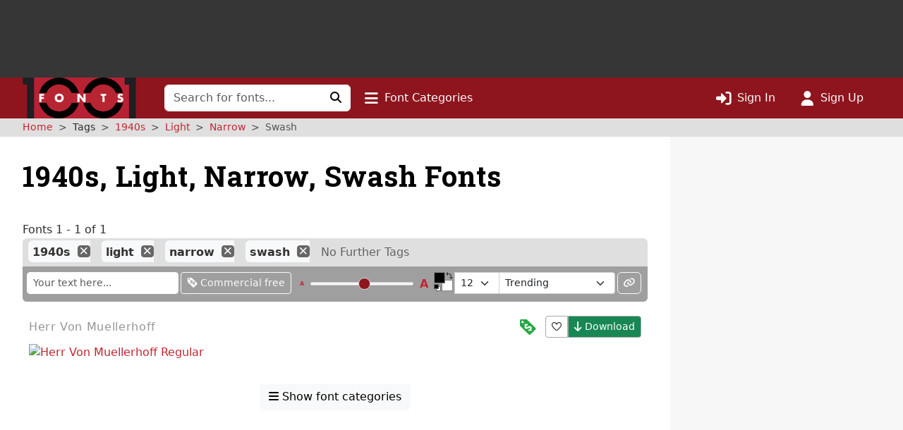

--- FILE ---
content_type: text/html; charset=utf-8
request_url: https://www.google.com/recaptcha/api2/aframe
body_size: 267
content:
<!DOCTYPE HTML><html><head><meta http-equiv="content-type" content="text/html; charset=UTF-8"></head><body><script nonce="lzXx4wOc_OzWlkWmtb8vUg">/** Anti-fraud and anti-abuse applications only. See google.com/recaptcha */ try{var clients={'sodar':'https://pagead2.googlesyndication.com/pagead/sodar?'};window.addEventListener("message",function(a){try{if(a.source===window.parent){var b=JSON.parse(a.data);var c=clients[b['id']];if(c){var d=document.createElement('img');d.src=c+b['params']+'&rc='+(localStorage.getItem("rc::a")?sessionStorage.getItem("rc::b"):"");window.document.body.appendChild(d);sessionStorage.setItem("rc::e",parseInt(sessionStorage.getItem("rc::e")||0)+1);localStorage.setItem("rc::h",'1769885876184');}}}catch(b){}});window.parent.postMessage("_grecaptcha_ready", "*");}catch(b){}</script></body></html>

--- FILE ---
content_type: application/javascript
request_url: https://st.1001fonts.net/build/common/1143.6aba9eff.js
body_size: 3112
content:
"use strict";(self.webpackChunk_1001fonts=self.webpackChunk_1001fonts||[]).push([[1143],{63524:(u,D,F)=>{F.d(D,{L:()=>C});const C=/^(https?:\/\/)?((?:[!-\x2D0-~\xA1-\xAC\xAE-\u0377\u037A-\u037F\u0384-\u038A\u038C\u038E-\u03A1\u03A3-\u052F\u0531-\u0556\u0559-\u058A\u058D-\u058F\u0591-\u05C7\u05D0-\u05EA\u05EF-\u05F4\u0606-\u061B\u061D-\u06DC\u06DE-\u070D\u0710-\u074A\u074D-\u07B1\u07C0-\u07FA\u07FD-\u082D\u0830-\u083E\u0840-\u085B\u085E\u0860-\u086A\u0870-\u088F\u0897-\u08E1\u08E3-\u0983\u0985-\u098C\u098F\u0990\u0993-\u09A8\u09AA-\u09B0\u09B2\u09B6-\u09B9\u09BC-\u09C4\u09C7\u09C8\u09CB-\u09CE\u09D7\u09DC\u09DD\u09DF-\u09E3\u09E6-\u09FE\u0A01-\u0A03\u0A05-\u0A0A\u0A0F\u0A10\u0A13-\u0A28\u0A2A-\u0A30\u0A32\u0A33\u0A35\u0A36\u0A38\u0A39\u0A3C\u0A3E-\u0A42\u0A47\u0A48\u0A4B-\u0A4D\u0A51\u0A59-\u0A5C\u0A5E\u0A66-\u0A76\u0A81-\u0A83\u0A85-\u0A8D\u0A8F-\u0A91\u0A93-\u0AA8\u0AAA-\u0AB0\u0AB2\u0AB3\u0AB5-\u0AB9\u0ABC-\u0AC5\u0AC7-\u0AC9\u0ACB-\u0ACD\u0AD0\u0AE0-\u0AE3\u0AE6-\u0AF1\u0AF9-\u0AFF\u0B01-\u0B03\u0B05-\u0B0C\u0B0F\u0B10\u0B13-\u0B28\u0B2A-\u0B30\u0B32\u0B33\u0B35-\u0B39\u0B3C-\u0B44\u0B47\u0B48\u0B4B-\u0B4D\u0B55-\u0B57\u0B5C\u0B5D\u0B5F-\u0B63\u0B66-\u0B77\u0B82\u0B83\u0B85-\u0B8A\u0B8E-\u0B90\u0B92-\u0B95\u0B99\u0B9A\u0B9C\u0B9E\u0B9F\u0BA3\u0BA4\u0BA8-\u0BAA\u0BAE-\u0BB9\u0BBE-\u0BC2\u0BC6-\u0BC8\u0BCA-\u0BCD\u0BD0\u0BD7\u0BE6-\u0BFA\u0C00-\u0C0C\u0C0E-\u0C10\u0C12-\u0C28\u0C2A-\u0C39\u0C3C-\u0C44\u0C46-\u0C48\u0C4A-\u0C4D\u0C55\u0C56\u0C58-\u0C5A\u0C5C\u0C5D\u0C60-\u0C63\u0C66-\u0C6F\u0C77-\u0C8C\u0C8E-\u0C90\u0C92-\u0CA8\u0CAA-\u0CB3\u0CB5-\u0CB9\u0CBC-\u0CC4\u0CC6-\u0CC8\u0CCA-\u0CCD\u0CD5\u0CD6\u0CDC-\u0CDE\u0CE0-\u0CE3\u0CE6-\u0CEF\u0CF1-\u0CF3\u0D00-\u0D0C\u0D0E-\u0D10\u0D12-\u0D44\u0D46-\u0D48\u0D4A-\u0D4F\u0D54-\u0D63\u0D66-\u0D7F\u0D81-\u0D83\u0D85-\u0D96\u0D9A-\u0DB1\u0DB3-\u0DBB\u0DBD\u0DC0-\u0DC6\u0DCA\u0DCF-\u0DD4\u0DD6\u0DD8-\u0DDF\u0DE6-\u0DEF\u0DF2-\u0DF4\u0E01-\u0E3A\u0E3F-\u0E5B\u0E81\u0E82\u0E84\u0E86-\u0E8A\u0E8C-\u0EA3\u0EA5\u0EA7-\u0EBD\u0EC0-\u0EC4\u0EC6\u0EC8-\u0ECE\u0ED0-\u0ED9\u0EDC-\u0EDF\u0F00-\u0F47\u0F49-\u0F6C\u0F71-\u0F97\u0F99-\u0FBC\u0FBE-\u0FCC\u0FCE-\u0FDA\u1000-\u10C5\u10C7\u10CD\u10D0-\u1248\u124A-\u124D\u1250-\u1256\u1258\u125A-\u125D\u1260-\u1288\u128A-\u128D\u1290-\u12B0\u12B2-\u12B5\u12B8-\u12BE\u12C0\u12C2-\u12C5\u12C8-\u12D6\u12D8-\u1310\u1312-\u1315\u1318-\u135A\u135D-\u137C\u1380-\u1399\u13A0-\u13F5\u13F8-\u13FD\u1400-\u167F\u1681-\u169C\u16A0-\u16F8\u1700-\u1715\u171F-\u1736\u1740-\u1753\u1760-\u176C\u176E-\u1770\u1772\u1773\u1780-\u17DD\u17E0-\u17E9\u17F0-\u17F9\u1800-\u180D\u180F-\u1819\u1820-\u1878\u1880-\u18AA\u18B0-\u18F5\u1900-\u191E\u1920-\u192B\u1930-\u193B\u1940\u1944-\u196D\u1970-\u1974\u1980-\u19AB\u19B0-\u19C9\u19D0-\u19DA\u19DE-\u1A1B\u1A1E-\u1A5E\u1A60-\u1A7C\u1A7F-\u1A89\u1A90-\u1A99\u1AA0-\u1AAD\u1AB0-\u1ADD\u1AE0-\u1AEB\u1B00-\u1B4C\u1B4E-\u1BF3\u1BFC-\u1C37\u1C3B-\u1C49\u1C4D-\u1C8A\u1C90-\u1CBA\u1CBD-\u1CC7\u1CD0-\u1CFA\u1D00-\u1F15\u1F18-\u1F1D\u1F20-\u1F45\u1F48-\u1F4D\u1F50-\u1F57\u1F59\u1F5B\u1F5D\u1F5F-\u1F7D\u1F80-\u1FB4\u1FB6-\u1FC4\u1FC6-\u1FD3\u1FD6-\u1FDB\u1FDD-\u1FEF\u1FF2-\u1FF4\u1FF6-\u1FFE\u2010-\u2027\u2030-\u205E\u2070\u2071\u2074-\u208E\u2090-\u209C\u20A0-\u20C1\u20D0-\u20F0\u2100-\u218B\u2190-\u2429\u2440-\u244A\u2460-\u2B73\u2B76-\u2CF3\u2CF9-\u2D25\u2D27\u2D2D\u2D30-\u2D67\u2D6F\u2D70\u2D7F-\u2D96\u2DA0-\u2DA6\u2DA8-\u2DAE\u2DB0-\u2DB6\u2DB8-\u2DBE\u2DC0-\u2DC6\u2DC8-\u2DCE\u2DD0-\u2DD6\u2DD8-\u2DDE\u2DE0-\u2E5D\u2E80-\u2E99\u2E9B-\u2EF3\u2F00-\u2FD5\u2FF0-\u2FFF\u3001-\u303F\u3041-\u3096\u3099-\u30FF\u3105-\u312F\u3131-\u318E\u3190-\u31E5\u31EF-\u321E\u3220-\uA48C\uA490-\uA4C6\uA4D0-\uA62B\uA640-\uA6F7\uA700-\uA7DC\uA7F1-\uA82C\uA830-\uA839\uA840-\uA877\uA880-\uA8C5\uA8CE-\uA8D9\uA8E0-\uA953\uA95F-\uA97C\uA980-\uA9CD\uA9CF-\uA9D9\uA9DE-\uA9FE\uAA00-\uAA36\uAA40-\uAA4D\uAA50-\uAA59\uAA5C-\uAAC2\uAADB-\uAAF6\uAB01-\uAB06\uAB09-\uAB0E\uAB11-\uAB16\uAB20-\uAB26\uAB28-\uAB2E\uAB30-\uAB6B\uAB70-\uABED\uABF0-\uABF9\uAC00-\uD7A3\uD7B0-\uD7C6\uD7CB-\uD7FB\uF900-\uFA6D\uFA70-\uFAD9\uFB00-\uFB06\uFB13-\uFB17\uFB1D-\uFB36\uFB38-\uFB3C\uFB3E\uFB40\uFB41\uFB43\uFB44\uFB46-\uFDCF\uFDF0-\uFE19\uFE20-\uFE52\uFE54-\uFE66\uFE68-\uFE6B\uFE70-\uFE74\uFE76-\uFEFC\uFF01-\uFFBE\uFFC2-\uFFC7\uFFCA-\uFFCF\uFFD2-\uFFD7\uFFDA-\uFFDC\uFFE0-\uFFE6\uFFE8-\uFFEE\uFFFC\uFFFD]|\uD800[\uDC00-\uDC0B\uDC0D-\uDC26\uDC28-\uDC3A\uDC3C\uDC3D\uDC3F-\uDC4D\uDC50-\uDC5D\uDC80-\uDCFA\uDD00-\uDD02\uDD07-\uDD33\uDD37-\uDD8E\uDD90-\uDD9C\uDDA0\uDDD0-\uDDFD\uDE80-\uDE9C\uDEA0-\uDED0\uDEE0-\uDEFB\uDF00-\uDF23\uDF2D-\uDF4A\uDF50-\uDF7A\uDF80-\uDF9D\uDF9F-\uDFC3\uDFC8-\uDFD5]|\uD801[\uDC00-\uDC9D\uDCA0-\uDCA9\uDCB0-\uDCD3\uDCD8-\uDCFB\uDD00-\uDD27\uDD30-\uDD63\uDD6F-\uDD7A\uDD7C-\uDD8A\uDD8C-\uDD92\uDD94\uDD95\uDD97-\uDDA1\uDDA3-\uDDB1\uDDB3-\uDDB9\uDDBB\uDDBC\uDDC0-\uDDF3\uDE00-\uDF36\uDF40-\uDF55\uDF60-\uDF67\uDF80-\uDF85\uDF87-\uDFB0\uDFB2-\uDFBA]|\uD802[\uDC00-\uDC05\uDC08\uDC0A-\uDC35\uDC37\uDC38\uDC3C\uDC3F-\uDC55\uDC57-\uDC9E\uDCA7-\uDCAF\uDCE0-\uDCF2\uDCF4\uDCF5\uDCFB-\uDD1B\uDD1F-\uDD39\uDD3F-\uDD59\uDD80-\uDDB7\uDDBC-\uDDCF\uDDD2-\uDE03\uDE05\uDE06\uDE0C-\uDE13\uDE15-\uDE17\uDE19-\uDE35\uDE38-\uDE3A\uDE3F-\uDE48\uDE50-\uDE58\uDE60-\uDE9F\uDEC0-\uDEE6\uDEEB-\uDEF6\uDF00-\uDF35\uDF39-\uDF55\uDF58-\uDF72\uDF78-\uDF91\uDF99-\uDF9C\uDFA9-\uDFAF]|\uD803[\uDC00-\uDC48\uDC80-\uDCB2\uDCC0-\uDCF2\uDCFA-\uDD27\uDD30-\uDD39\uDD40-\uDD65\uDD69-\uDD85\uDD8E\uDD8F\uDE60-\uDE7E\uDE80-\uDEA9\uDEAB-\uDEAD\uDEB0\uDEB1\uDEC2-\uDEC7\uDED0-\uDED8\uDEFA-\uDF27\uDF30-\uDF59\uDF70-\uDF89\uDFB0-\uDFCB\uDFE0-\uDFF6]|\uD804[\uDC00-\uDC4D\uDC52-\uDC75\uDC7F-\uDCBC\uDCBE-\uDCC2\uDCD0-\uDCE8\uDCF0-\uDCF9\uDD00-\uDD34\uDD36-\uDD47\uDD50-\uDD76\uDD80-\uDDDF\uDDE1-\uDDF4\uDE00-\uDE11\uDE13-\uDE41\uDE80-\uDE86\uDE88\uDE8A-\uDE8D\uDE8F-\uDE9D\uDE9F-\uDEA9\uDEB0-\uDEEA\uDEF0-\uDEF9\uDF00-\uDF03\uDF05-\uDF0C\uDF0F\uDF10\uDF13-\uDF28\uDF2A-\uDF30\uDF32\uDF33\uDF35-\uDF39\uDF3B-\uDF44\uDF47\uDF48\uDF4B-\uDF4D\uDF50\uDF57\uDF5D-\uDF63\uDF66-\uDF6C\uDF70-\uDF74\uDF80-\uDF89\uDF8B\uDF8E\uDF90-\uDFB5\uDFB7-\uDFC0\uDFC2\uDFC5\uDFC7-\uDFCA\uDFCC-\uDFD5\uDFD7\uDFD8\uDFE1\uDFE2]|\uD805[\uDC00-\uDC5B\uDC5D-\uDC61\uDC80-\uDCC7\uDCD0-\uDCD9\uDD80-\uDDB5\uDDB8-\uDDDD\uDE00-\uDE44\uDE50-\uDE59\uDE60-\uDE6C\uDE80-\uDEB9\uDEC0-\uDEC9\uDED0-\uDEE3\uDF00-\uDF1A\uDF1D-\uDF2B\uDF30-\uDF46]|\uD806[\uDC00-\uDC3B\uDCA0-\uDCF2\uDCFF-\uDD06\uDD09\uDD0C-\uDD13\uDD15\uDD16\uDD18-\uDD35\uDD37\uDD38\uDD3B-\uDD46\uDD50-\uDD59\uDDA0-\uDDA7\uDDAA-\uDDD7\uDDDA-\uDDE4\uDE00-\uDE47\uDE50-\uDEA2\uDEB0-\uDEF8\uDF00-\uDF09\uDF60-\uDF67\uDFC0-\uDFE1\uDFF0-\uDFF9]|\uD807[\uDC00-\uDC08\uDC0A-\uDC36\uDC38-\uDC45\uDC50-\uDC6C\uDC70-\uDC8F\uDC92-\uDCA7\uDCA9-\uDCB6\uDD00-\uDD06\uDD08\uDD09\uDD0B-\uDD36\uDD3A\uDD3C\uDD3D\uDD3F-\uDD47\uDD50-\uDD59\uDD60-\uDD65\uDD67\uDD68\uDD6A-\uDD8E\uDD90\uDD91\uDD93-\uDD98\uDDA0-\uDDA9\uDDB0-\uDDDB\uDDE0-\uDDE9\uDEE0-\uDEF8\uDF00-\uDF10\uDF12-\uDF3A\uDF3E-\uDF5A\uDFB0\uDFC0-\uDFF1\uDFFF]|\uD808[\uDC00-\uDF99]|\uD809[\uDC00-\uDC6E\uDC70-\uDC74\uDC80-\uDD43]|\uD80B[\uDF90-\uDFF2]|[\uD80C\uD80E\uD80F\uD81C-\uD822\uD840-\uD868\uD86A-\uD86D\uD86F-\uD872\uD874-\uD879\uD880-\uD883\uD885-\uD88C][\uDC00-\uDFFF]|\uD80D[\uDC00-\uDC2F\uDC40-\uDC55\uDC60-\uDFFF]|\uD810[\uDC00-\uDFFA]|\uD811[\uDC00-\uDE46]|\uD818[\uDD00-\uDD39]|\uD81A[\uDC00-\uDE38\uDE40-\uDE5E\uDE60-\uDE69\uDE6E-\uDEBE\uDEC0-\uDEC9\uDED0-\uDEED\uDEF0-\uDEF5\uDF00-\uDF45\uDF50-\uDF59\uDF5B-\uDF61\uDF63-\uDF77\uDF7D-\uDF8F]|\uD81B[\uDD40-\uDD79\uDE40-\uDE9A\uDEA0-\uDEB8\uDEBB-\uDED3\uDF00-\uDF4A\uDF4F-\uDF87\uDF8F-\uDF9F\uDFE0-\uDFE4\uDFF0-\uDFF6]|\uD823[\uDC00-\uDCD5\uDCFF-\uDD1E\uDD80-\uDDF2]|\uD82B[\uDFF0-\uDFF3\uDFF5-\uDFFB\uDFFD\uDFFE]|\uD82C[\uDC00-\uDD22\uDD32\uDD50-\uDD52\uDD55\uDD64-\uDD67\uDD70-\uDEFB]|\uD82F[\uDC00-\uDC6A\uDC70-\uDC7C\uDC80-\uDC88\uDC90-\uDC99\uDC9C-\uDC9F]|\uD833[\uDC00-\uDCFC\uDD00-\uDEB3\uDEBA-\uDED0\uDEE0-\uDEF0\uDF00-\uDF2D\uDF30-\uDF46\uDF50-\uDFC3]|\uD834[\uDC00-\uDCF5\uDD00-\uDD26\uDD29-\uDD72\uDD7B-\uDDEA\uDE00-\uDE45\uDEC0-\uDED3\uDEE0-\uDEF3\uDF00-\uDF56\uDF60-\uDF78]|\uD835[\uDC00-\uDC54\uDC56-\uDC9C\uDC9E\uDC9F\uDCA2\uDCA5\uDCA6\uDCA9-\uDCAC\uDCAE-\uDCB9\uDCBB\uDCBD-\uDCC3\uDCC5-\uDD05\uDD07-\uDD0A\uDD0D-\uDD14\uDD16-\uDD1C\uDD1E-\uDD39\uDD3B-\uDD3E\uDD40-\uDD44\uDD46\uDD4A-\uDD50\uDD52-\uDEA5\uDEA8-\uDFCB\uDFCE-\uDFFF]|\uD836[\uDC00-\uDE8B\uDE9B-\uDE9F\uDEA1-\uDEAF]|\uD837[\uDF00-\uDF1E\uDF25-\uDF2A]|\uD838[\uDC00-\uDC06\uDC08-\uDC18\uDC1B-\uDC21\uDC23\uDC24\uDC26-\uDC2A\uDC30-\uDC6D\uDC8F\uDD00-\uDD2C\uDD30-\uDD3D\uDD40-\uDD49\uDD4E\uDD4F\uDE90-\uDEAE\uDEC0-\uDEF9\uDEFF]|\uD839[\uDCD0-\uDCF9\uDDD0-\uDDFA\uDDFF\uDEC0-\uDEDE\uDEE0-\uDEF5\uDEFE\uDEFF\uDFE0-\uDFE6\uDFE8-\uDFEB\uDFED\uDFEE\uDFF0-\uDFFE]|\uD83A[\uDC00-\uDCC4\uDCC7-\uDCD6\uDD00-\uDD4B\uDD50-\uDD59\uDD5E\uDD5F]|\uD83B[\uDC71-\uDCB4\uDD01-\uDD3D\uDE00-\uDE03\uDE05-\uDE1F\uDE21\uDE22\uDE24\uDE27\uDE29-\uDE32\uDE34-\uDE37\uDE39\uDE3B\uDE42\uDE47\uDE49\uDE4B\uDE4D-\uDE4F\uDE51\uDE52\uDE54\uDE57\uDE59\uDE5B\uDE5D\uDE5F\uDE61\uDE62\uDE64\uDE67-\uDE6A\uDE6C-\uDE72\uDE74-\uDE77\uDE79-\uDE7C\uDE7E\uDE80-\uDE89\uDE8B-\uDE9B\uDEA1-\uDEA3\uDEA5-\uDEA9\uDEAB-\uDEBB\uDEF0\uDEF1]|\uD83C[\uDC00-\uDC2B\uDC30-\uDC93\uDCA0-\uDCAE\uDCB1-\uDCBF\uDCC1-\uDCCF\uDCD1-\uDCF5\uDD00-\uDDAD\uDDE6-\uDE02\uDE10-\uDE3B\uDE40-\uDE48\uDE50\uDE51\uDE60-\uDE65\uDF00-\uDFFF]|\uD83D[\uDC00-\uDED8\uDEDC-\uDEEC\uDEF0-\uDEFC\uDF00-\uDFD9\uDFE0-\uDFEB\uDFF0]|\uD83E[\uDC00-\uDC0B\uDC10-\uDC47\uDC50-\uDC59\uDC60-\uDC87\uDC90-\uDCAD\uDCB0-\uDCBB\uDCC0\uDCC1\uDCD0-\uDCD8\uDD00-\uDE57\uDE60-\uDE6D\uDE70-\uDE7C\uDE80-\uDE8A\uDE8E-\uDEC6\uDEC8\uDECD-\uDEDC\uDEDF-\uDEEA\uDEEF-\uDEF8\uDF00-\uDF92\uDF94-\uDFFA]|\uD869[\uDC00-\uDEDF\uDF00-\uDFFF]|\uD86E[\uDC00-\uDC1D\uDC20-\uDFFF]|\uD873[\uDC00-\uDEAD\uDEB0-\uDFFF]|\uD87A[\uDC00-\uDFE0\uDFF0-\uDFFF]|\uD87B[\uDC00-\uDE5D]|\uD87E[\uDC00-\uDE1D]|\uD884[\uDC00-\uDF4A\uDF50-\uDFFF]|\uD88D[\uDC00-\uDC79]|\uDB40[\uDD00-\uDDEF])+\.)+(?:[!-\x2D\/-~\xA1-\xAC\xAE-\u0377\u037A-\u037F\u0384-\u038A\u038C\u038E-\u03A1\u03A3-\u052F\u0531-\u0556\u0559-\u058A\u058D-\u058F\u0591-\u05C7\u05D0-\u05EA\u05EF-\u05F4\u0606-\u061B\u061D-\u06DC\u06DE-\u070D\u0710-\u074A\u074D-\u07B1\u07C0-\u07FA\u07FD-\u082D\u0830-\u083E\u0840-\u085B\u085E\u0860-\u086A\u0870-\u088F\u0897-\u08E1\u08E3-\u0983\u0985-\u098C\u098F\u0990\u0993-\u09A8\u09AA-\u09B0\u09B2\u09B6-\u09B9\u09BC-\u09C4\u09C7\u09C8\u09CB-\u09CE\u09D7\u09DC\u09DD\u09DF-\u09E3\u09E6-\u09FE\u0A01-\u0A03\u0A05-\u0A0A\u0A0F\u0A10\u0A13-\u0A28\u0A2A-\u0A30\u0A32\u0A33\u0A35\u0A36\u0A38\u0A39\u0A3C\u0A3E-\u0A42\u0A47\u0A48\u0A4B-\u0A4D\u0A51\u0A59-\u0A5C\u0A5E\u0A66-\u0A76\u0A81-\u0A83\u0A85-\u0A8D\u0A8F-\u0A91\u0A93-\u0AA8\u0AAA-\u0AB0\u0AB2\u0AB3\u0AB5-\u0AB9\u0ABC-\u0AC5\u0AC7-\u0AC9\u0ACB-\u0ACD\u0AD0\u0AE0-\u0AE3\u0AE6-\u0AF1\u0AF9-\u0AFF\u0B01-\u0B03\u0B05-\u0B0C\u0B0F\u0B10\u0B13-\u0B28\u0B2A-\u0B30\u0B32\u0B33\u0B35-\u0B39\u0B3C-\u0B44\u0B47\u0B48\u0B4B-\u0B4D\u0B55-\u0B57\u0B5C\u0B5D\u0B5F-\u0B63\u0B66-\u0B77\u0B82\u0B83\u0B85-\u0B8A\u0B8E-\u0B90\u0B92-\u0B95\u0B99\u0B9A\u0B9C\u0B9E\u0B9F\u0BA3\u0BA4\u0BA8-\u0BAA\u0BAE-\u0BB9\u0BBE-\u0BC2\u0BC6-\u0BC8\u0BCA-\u0BCD\u0BD0\u0BD7\u0BE6-\u0BFA\u0C00-\u0C0C\u0C0E-\u0C10\u0C12-\u0C28\u0C2A-\u0C39\u0C3C-\u0C44\u0C46-\u0C48\u0C4A-\u0C4D\u0C55\u0C56\u0C58-\u0C5A\u0C5C\u0C5D\u0C60-\u0C63\u0C66-\u0C6F\u0C77-\u0C8C\u0C8E-\u0C90\u0C92-\u0CA8\u0CAA-\u0CB3\u0CB5-\u0CB9\u0CBC-\u0CC4\u0CC6-\u0CC8\u0CCA-\u0CCD\u0CD5\u0CD6\u0CDC-\u0CDE\u0CE0-\u0CE3\u0CE6-\u0CEF\u0CF1-\u0CF3\u0D00-\u0D0C\u0D0E-\u0D10\u0D12-\u0D44\u0D46-\u0D48\u0D4A-\u0D4F\u0D54-\u0D63\u0D66-\u0D7F\u0D81-\u0D83\u0D85-\u0D96\u0D9A-\u0DB1\u0DB3-\u0DBB\u0DBD\u0DC0-\u0DC6\u0DCA\u0DCF-\u0DD4\u0DD6\u0DD8-\u0DDF\u0DE6-\u0DEF\u0DF2-\u0DF4\u0E01-\u0E3A\u0E3F-\u0E5B\u0E81\u0E82\u0E84\u0E86-\u0E8A\u0E8C-\u0EA3\u0EA5\u0EA7-\u0EBD\u0EC0-\u0EC4\u0EC6\u0EC8-\u0ECE\u0ED0-\u0ED9\u0EDC-\u0EDF\u0F00-\u0F47\u0F49-\u0F6C\u0F71-\u0F97\u0F99-\u0FBC\u0FBE-\u0FCC\u0FCE-\u0FDA\u1000-\u10C5\u10C7\u10CD\u10D0-\u1248\u124A-\u124D\u1250-\u1256\u1258\u125A-\u125D\u1260-\u1288\u128A-\u128D\u1290-\u12B0\u12B2-\u12B5\u12B8-\u12BE\u12C0\u12C2-\u12C5\u12C8-\u12D6\u12D8-\u1310\u1312-\u1315\u1318-\u135A\u135D-\u137C\u1380-\u1399\u13A0-\u13F5\u13F8-\u13FD\u1400-\u167F\u1681-\u169C\u16A0-\u16F8\u1700-\u1715\u171F-\u1736\u1740-\u1753\u1760-\u176C\u176E-\u1770\u1772\u1773\u1780-\u17DD\u17E0-\u17E9\u17F0-\u17F9\u1800-\u180D\u180F-\u1819\u1820-\u1878\u1880-\u18AA\u18B0-\u18F5\u1900-\u191E\u1920-\u192B\u1930-\u193B\u1940\u1944-\u196D\u1970-\u1974\u1980-\u19AB\u19B0-\u19C9\u19D0-\u19DA\u19DE-\u1A1B\u1A1E-\u1A5E\u1A60-\u1A7C\u1A7F-\u1A89\u1A90-\u1A99\u1AA0-\u1AAD\u1AB0-\u1ADD\u1AE0-\u1AEB\u1B00-\u1B4C\u1B4E-\u1BF3\u1BFC-\u1C37\u1C3B-\u1C49\u1C4D-\u1C8A\u1C90-\u1CBA\u1CBD-\u1CC7\u1CD0-\u1CFA\u1D00-\u1F15\u1F18-\u1F1D\u1F20-\u1F45\u1F48-\u1F4D\u1F50-\u1F57\u1F59\u1F5B\u1F5D\u1F5F-\u1F7D\u1F80-\u1FB4\u1FB6-\u1FC4\u1FC6-\u1FD3\u1FD6-\u1FDB\u1FDD-\u1FEF\u1FF2-\u1FF4\u1FF6-\u1FFE\u2010-\u2027\u2030-\u205E\u2070\u2071\u2074-\u208E\u2090-\u209C\u20A0-\u20C1\u20D0-\u20F0\u2100-\u218B\u2190-\u2429\u2440-\u244A\u2460-\u2B73\u2B76-\u2CF3\u2CF9-\u2D25\u2D27\u2D2D\u2D30-\u2D67\u2D6F\u2D70\u2D7F-\u2D96\u2DA0-\u2DA6\u2DA8-\u2DAE\u2DB0-\u2DB6\u2DB8-\u2DBE\u2DC0-\u2DC6\u2DC8-\u2DCE\u2DD0-\u2DD6\u2DD8-\u2DDE\u2DE0-\u2E5D\u2E80-\u2E99\u2E9B-\u2EF3\u2F00-\u2FD5\u2FF0-\u2FFF\u3001-\u303F\u3041-\u3096\u3099-\u30FF\u3105-\u312F\u3131-\u318E\u3190-\u31E5\u31EF-\u321E\u3220-\uA48C\uA490-\uA4C6\uA4D0-\uA62B\uA640-\uA6F7\uA700-\uA7DC\uA7F1-\uA82C\uA830-\uA839\uA840-\uA877\uA880-\uA8C5\uA8CE-\uA8D9\uA8E0-\uA953\uA95F-\uA97C\uA980-\uA9CD\uA9CF-\uA9D9\uA9DE-\uA9FE\uAA00-\uAA36\uAA40-\uAA4D\uAA50-\uAA59\uAA5C-\uAAC2\uAADB-\uAAF6\uAB01-\uAB06\uAB09-\uAB0E\uAB11-\uAB16\uAB20-\uAB26\uAB28-\uAB2E\uAB30-\uAB6B\uAB70-\uABED\uABF0-\uABF9\uAC00-\uD7A3\uD7B0-\uD7C6\uD7CB-\uD7FB\uF900-\uFA6D\uFA70-\uFAD9\uFB00-\uFB06\uFB13-\uFB17\uFB1D-\uFB36\uFB38-\uFB3C\uFB3E\uFB40\uFB41\uFB43\uFB44\uFB46-\uFDCF\uFDF0-\uFE19\uFE20-\uFE52\uFE54-\uFE66\uFE68-\uFE6B\uFE70-\uFE74\uFE76-\uFEFC\uFF01-\uFFBE\uFFC2-\uFFC7\uFFCA-\uFFCF\uFFD2-\uFFD7\uFFDA-\uFFDC\uFFE0-\uFFE6\uFFE8-\uFFEE\uFFFC\uFFFD]|\uD800[\uDC00-\uDC0B\uDC0D-\uDC26\uDC28-\uDC3A\uDC3C\uDC3D\uDC3F-\uDC4D\uDC50-\uDC5D\uDC80-\uDCFA\uDD00-\uDD02\uDD07-\uDD33\uDD37-\uDD8E\uDD90-\uDD9C\uDDA0\uDDD0-\uDDFD\uDE80-\uDE9C\uDEA0-\uDED0\uDEE0-\uDEFB\uDF00-\uDF23\uDF2D-\uDF4A\uDF50-\uDF7A\uDF80-\uDF9D\uDF9F-\uDFC3\uDFC8-\uDFD5]|\uD801[\uDC00-\uDC9D\uDCA0-\uDCA9\uDCB0-\uDCD3\uDCD8-\uDCFB\uDD00-\uDD27\uDD30-\uDD63\uDD6F-\uDD7A\uDD7C-\uDD8A\uDD8C-\uDD92\uDD94\uDD95\uDD97-\uDDA1\uDDA3-\uDDB1\uDDB3-\uDDB9\uDDBB\uDDBC\uDDC0-\uDDF3\uDE00-\uDF36\uDF40-\uDF55\uDF60-\uDF67\uDF80-\uDF85\uDF87-\uDFB0\uDFB2-\uDFBA]|\uD802[\uDC00-\uDC05\uDC08\uDC0A-\uDC35\uDC37\uDC38\uDC3C\uDC3F-\uDC55\uDC57-\uDC9E\uDCA7-\uDCAF\uDCE0-\uDCF2\uDCF4\uDCF5\uDCFB-\uDD1B\uDD1F-\uDD39\uDD3F-\uDD59\uDD80-\uDDB7\uDDBC-\uDDCF\uDDD2-\uDE03\uDE05\uDE06\uDE0C-\uDE13\uDE15-\uDE17\uDE19-\uDE35\uDE38-\uDE3A\uDE3F-\uDE48\uDE50-\uDE58\uDE60-\uDE9F\uDEC0-\uDEE6\uDEEB-\uDEF6\uDF00-\uDF35\uDF39-\uDF55\uDF58-\uDF72\uDF78-\uDF91\uDF99-\uDF9C\uDFA9-\uDFAF]|\uD803[\uDC00-\uDC48\uDC80-\uDCB2\uDCC0-\uDCF2\uDCFA-\uDD27\uDD30-\uDD39\uDD40-\uDD65\uDD69-\uDD85\uDD8E\uDD8F\uDE60-\uDE7E\uDE80-\uDEA9\uDEAB-\uDEAD\uDEB0\uDEB1\uDEC2-\uDEC7\uDED0-\uDED8\uDEFA-\uDF27\uDF30-\uDF59\uDF70-\uDF89\uDFB0-\uDFCB\uDFE0-\uDFF6]|\uD804[\uDC00-\uDC4D\uDC52-\uDC75\uDC7F-\uDCBC\uDCBE-\uDCC2\uDCD0-\uDCE8\uDCF0-\uDCF9\uDD00-\uDD34\uDD36-\uDD47\uDD50-\uDD76\uDD80-\uDDDF\uDDE1-\uDDF4\uDE00-\uDE11\uDE13-\uDE41\uDE80-\uDE86\uDE88\uDE8A-\uDE8D\uDE8F-\uDE9D\uDE9F-\uDEA9\uDEB0-\uDEEA\uDEF0-\uDEF9\uDF00-\uDF03\uDF05-\uDF0C\uDF0F\uDF10\uDF13-\uDF28\uDF2A-\uDF30\uDF32\uDF33\uDF35-\uDF39\uDF3B-\uDF44\uDF47\uDF48\uDF4B-\uDF4D\uDF50\uDF57\uDF5D-\uDF63\uDF66-\uDF6C\uDF70-\uDF74\uDF80-\uDF89\uDF8B\uDF8E\uDF90-\uDFB5\uDFB7-\uDFC0\uDFC2\uDFC5\uDFC7-\uDFCA\uDFCC-\uDFD5\uDFD7\uDFD8\uDFE1\uDFE2]|\uD805[\uDC00-\uDC5B\uDC5D-\uDC61\uDC80-\uDCC7\uDCD0-\uDCD9\uDD80-\uDDB5\uDDB8-\uDDDD\uDE00-\uDE44\uDE50-\uDE59\uDE60-\uDE6C\uDE80-\uDEB9\uDEC0-\uDEC9\uDED0-\uDEE3\uDF00-\uDF1A\uDF1D-\uDF2B\uDF30-\uDF46]|\uD806[\uDC00-\uDC3B\uDCA0-\uDCF2\uDCFF-\uDD06\uDD09\uDD0C-\uDD13\uDD15\uDD16\uDD18-\uDD35\uDD37\uDD38\uDD3B-\uDD46\uDD50-\uDD59\uDDA0-\uDDA7\uDDAA-\uDDD7\uDDDA-\uDDE4\uDE00-\uDE47\uDE50-\uDEA2\uDEB0-\uDEF8\uDF00-\uDF09\uDF60-\uDF67\uDFC0-\uDFE1\uDFF0-\uDFF9]|\uD807[\uDC00-\uDC08\uDC0A-\uDC36\uDC38-\uDC45\uDC50-\uDC6C\uDC70-\uDC8F\uDC92-\uDCA7\uDCA9-\uDCB6\uDD00-\uDD06\uDD08\uDD09\uDD0B-\uDD36\uDD3A\uDD3C\uDD3D\uDD3F-\uDD47\uDD50-\uDD59\uDD60-\uDD65\uDD67\uDD68\uDD6A-\uDD8E\uDD90\uDD91\uDD93-\uDD98\uDDA0-\uDDA9\uDDB0-\uDDDB\uDDE0-\uDDE9\uDEE0-\uDEF8\uDF00-\uDF10\uDF12-\uDF3A\uDF3E-\uDF5A\uDFB0\uDFC0-\uDFF1\uDFFF]|\uD808[\uDC00-\uDF99]|\uD809[\uDC00-\uDC6E\uDC70-\uDC74\uDC80-\uDD43]|\uD80B[\uDF90-\uDFF2]|[\uD80C\uD80E\uD80F\uD81C-\uD822\uD840-\uD868\uD86A-\uD86D\uD86F-\uD872\uD874-\uD879\uD880-\uD883\uD885-\uD88C][\uDC00-\uDFFF]|\uD80D[\uDC00-\uDC2F\uDC40-\uDC55\uDC60-\uDFFF]|\uD810[\uDC00-\uDFFA]|\uD811[\uDC00-\uDE46]|\uD818[\uDD00-\uDD39]|\uD81A[\uDC00-\uDE38\uDE40-\uDE5E\uDE60-\uDE69\uDE6E-\uDEBE\uDEC0-\uDEC9\uDED0-\uDEED\uDEF0-\uDEF5\uDF00-\uDF45\uDF50-\uDF59\uDF5B-\uDF61\uDF63-\uDF77\uDF7D-\uDF8F]|\uD81B[\uDD40-\uDD79\uDE40-\uDE9A\uDEA0-\uDEB8\uDEBB-\uDED3\uDF00-\uDF4A\uDF4F-\uDF87\uDF8F-\uDF9F\uDFE0-\uDFE4\uDFF0-\uDFF6]|\uD823[\uDC00-\uDCD5\uDCFF-\uDD1E\uDD80-\uDDF2]|\uD82B[\uDFF0-\uDFF3\uDFF5-\uDFFB\uDFFD\uDFFE]|\uD82C[\uDC00-\uDD22\uDD32\uDD50-\uDD52\uDD55\uDD64-\uDD67\uDD70-\uDEFB]|\uD82F[\uDC00-\uDC6A\uDC70-\uDC7C\uDC80-\uDC88\uDC90-\uDC99\uDC9C-\uDC9F]|\uD833[\uDC00-\uDCFC\uDD00-\uDEB3\uDEBA-\uDED0\uDEE0-\uDEF0\uDF00-\uDF2D\uDF30-\uDF46\uDF50-\uDFC3]|\uD834[\uDC00-\uDCF5\uDD00-\uDD26\uDD29-\uDD72\uDD7B-\uDDEA\uDE00-\uDE45\uDEC0-\uDED3\uDEE0-\uDEF3\uDF00-\uDF56\uDF60-\uDF78]|\uD835[\uDC00-\uDC54\uDC56-\uDC9C\uDC9E\uDC9F\uDCA2\uDCA5\uDCA6\uDCA9-\uDCAC\uDCAE-\uDCB9\uDCBB\uDCBD-\uDCC3\uDCC5-\uDD05\uDD07-\uDD0A\uDD0D-\uDD14\uDD16-\uDD1C\uDD1E-\uDD39\uDD3B-\uDD3E\uDD40-\uDD44\uDD46\uDD4A-\uDD50\uDD52-\uDEA5\uDEA8-\uDFCB\uDFCE-\uDFFF]|\uD836[\uDC00-\uDE8B\uDE9B-\uDE9F\uDEA1-\uDEAF]|\uD837[\uDF00-\uDF1E\uDF25-\uDF2A]|\uD838[\uDC00-\uDC06\uDC08-\uDC18\uDC1B-\uDC21\uDC23\uDC24\uDC26-\uDC2A\uDC30-\uDC6D\uDC8F\uDD00-\uDD2C\uDD30-\uDD3D\uDD40-\uDD49\uDD4E\uDD4F\uDE90-\uDEAE\uDEC0-\uDEF9\uDEFF]|\uD839[\uDCD0-\uDCF9\uDDD0-\uDDFA\uDDFF\uDEC0-\uDEDE\uDEE0-\uDEF5\uDEFE\uDEFF\uDFE0-\uDFE6\uDFE8-\uDFEB\uDFED\uDFEE\uDFF0-\uDFFE]|\uD83A[\uDC00-\uDCC4\uDCC7-\uDCD6\uDD00-\uDD4B\uDD50-\uDD59\uDD5E\uDD5F]|\uD83B[\uDC71-\uDCB4\uDD01-\uDD3D\uDE00-\uDE03\uDE05-\uDE1F\uDE21\uDE22\uDE24\uDE27\uDE29-\uDE32\uDE34-\uDE37\uDE39\uDE3B\uDE42\uDE47\uDE49\uDE4B\uDE4D-\uDE4F\uDE51\uDE52\uDE54\uDE57\uDE59\uDE5B\uDE5D\uDE5F\uDE61\uDE62\uDE64\uDE67-\uDE6A\uDE6C-\uDE72\uDE74-\uDE77\uDE79-\uDE7C\uDE7E\uDE80-\uDE89\uDE8B-\uDE9B\uDEA1-\uDEA3\uDEA5-\uDEA9\uDEAB-\uDEBB\uDEF0\uDEF1]|\uD83C[\uDC00-\uDC2B\uDC30-\uDC93\uDCA0-\uDCAE\uDCB1-\uDCBF\uDCC1-\uDCCF\uDCD1-\uDCF5\uDD00-\uDDAD\uDDE6-\uDE02\uDE10-\uDE3B\uDE40-\uDE48\uDE50\uDE51\uDE60-\uDE65\uDF00-\uDFFF]|\uD83D[\uDC00-\uDED8\uDEDC-\uDEEC\uDEF0-\uDEFC\uDF00-\uDFD9\uDFE0-\uDFEB\uDFF0]|\uD83E[\uDC00-\uDC0B\uDC10-\uDC47\uDC50-\uDC59\uDC60-\uDC87\uDC90-\uDCAD\uDCB0-\uDCBB\uDCC0\uDCC1\uDCD0-\uDCD8\uDD00-\uDE57\uDE60-\uDE6D\uDE70-\uDE7C\uDE80-\uDE8A\uDE8E-\uDEC6\uDEC8\uDECD-\uDEDC\uDEDF-\uDEEA\uDEEF-\uDEF8\uDF00-\uDF92\uDF94-\uDFFA]|\uD869[\uDC00-\uDEDF\uDF00-\uDFFF]|\uD86E[\uDC00-\uDC1D\uDC20-\uDFFF]|\uD873[\uDC00-\uDEAD\uDEB0-\uDFFF]|\uD87A[\uDC00-\uDFE0\uDFF0-\uDFFF]|\uD87B[\uDC00-\uDE5D]|\uD87E[\uDC00-\uDE1D]|\uD884[\uDC00-\uDF4A\uDF50-\uDFFF]|\uD88D[\uDC00-\uDC79]|\uDB40[\uDD00-\uDDEF]){2,}(\/(?:[!-~\xA1-\xAC\xAE-\u0377\u037A-\u037F\u0384-\u038A\u038C\u038E-\u03A1\u03A3-\u052F\u0531-\u0556\u0559-\u058A\u058D-\u058F\u0591-\u05C7\u05D0-\u05EA\u05EF-\u05F4\u0606-\u061B\u061D-\u06DC\u06DE-\u070D\u0710-\u074A\u074D-\u07B1\u07C0-\u07FA\u07FD-\u082D\u0830-\u083E\u0840-\u085B\u085E\u0860-\u086A\u0870-\u088F\u0897-\u08E1\u08E3-\u0983\u0985-\u098C\u098F\u0990\u0993-\u09A8\u09AA-\u09B0\u09B2\u09B6-\u09B9\u09BC-\u09C4\u09C7\u09C8\u09CB-\u09CE\u09D7\u09DC\u09DD\u09DF-\u09E3\u09E6-\u09FE\u0A01-\u0A03\u0A05-\u0A0A\u0A0F\u0A10\u0A13-\u0A28\u0A2A-\u0A30\u0A32\u0A33\u0A35\u0A36\u0A38\u0A39\u0A3C\u0A3E-\u0A42\u0A47\u0A48\u0A4B-\u0A4D\u0A51\u0A59-\u0A5C\u0A5E\u0A66-\u0A76\u0A81-\u0A83\u0A85-\u0A8D\u0A8F-\u0A91\u0A93-\u0AA8\u0AAA-\u0AB0\u0AB2\u0AB3\u0AB5-\u0AB9\u0ABC-\u0AC5\u0AC7-\u0AC9\u0ACB-\u0ACD\u0AD0\u0AE0-\u0AE3\u0AE6-\u0AF1\u0AF9-\u0AFF\u0B01-\u0B03\u0B05-\u0B0C\u0B0F\u0B10\u0B13-\u0B28\u0B2A-\u0B30\u0B32\u0B33\u0B35-\u0B39\u0B3C-\u0B44\u0B47\u0B48\u0B4B-\u0B4D\u0B55-\u0B57\u0B5C\u0B5D\u0B5F-\u0B63\u0B66-\u0B77\u0B82\u0B83\u0B85-\u0B8A\u0B8E-\u0B90\u0B92-\u0B95\u0B99\u0B9A\u0B9C\u0B9E\u0B9F\u0BA3\u0BA4\u0BA8-\u0BAA\u0BAE-\u0BB9\u0BBE-\u0BC2\u0BC6-\u0BC8\u0BCA-\u0BCD\u0BD0\u0BD7\u0BE6-\u0BFA\u0C00-\u0C0C\u0C0E-\u0C10\u0C12-\u0C28\u0C2A-\u0C39\u0C3C-\u0C44\u0C46-\u0C48\u0C4A-\u0C4D\u0C55\u0C56\u0C58-\u0C5A\u0C5C\u0C5D\u0C60-\u0C63\u0C66-\u0C6F\u0C77-\u0C8C\u0C8E-\u0C90\u0C92-\u0CA8\u0CAA-\u0CB3\u0CB5-\u0CB9\u0CBC-\u0CC4\u0CC6-\u0CC8\u0CCA-\u0CCD\u0CD5\u0CD6\u0CDC-\u0CDE\u0CE0-\u0CE3\u0CE6-\u0CEF\u0CF1-\u0CF3\u0D00-\u0D0C\u0D0E-\u0D10\u0D12-\u0D44\u0D46-\u0D48\u0D4A-\u0D4F\u0D54-\u0D63\u0D66-\u0D7F\u0D81-\u0D83\u0D85-\u0D96\u0D9A-\u0DB1\u0DB3-\u0DBB\u0DBD\u0DC0-\u0DC6\u0DCA\u0DCF-\u0DD4\u0DD6\u0DD8-\u0DDF\u0DE6-\u0DEF\u0DF2-\u0DF4\u0E01-\u0E3A\u0E3F-\u0E5B\u0E81\u0E82\u0E84\u0E86-\u0E8A\u0E8C-\u0EA3\u0EA5\u0EA7-\u0EBD\u0EC0-\u0EC4\u0EC6\u0EC8-\u0ECE\u0ED0-\u0ED9\u0EDC-\u0EDF\u0F00-\u0F47\u0F49-\u0F6C\u0F71-\u0F97\u0F99-\u0FBC\u0FBE-\u0FCC\u0FCE-\u0FDA\u1000-\u10C5\u10C7\u10CD\u10D0-\u1248\u124A-\u124D\u1250-\u1256\u1258\u125A-\u125D\u1260-\u1288\u128A-\u128D\u1290-\u12B0\u12B2-\u12B5\u12B8-\u12BE\u12C0\u12C2-\u12C5\u12C8-\u12D6\u12D8-\u1310\u1312-\u1315\u1318-\u135A\u135D-\u137C\u1380-\u1399\u13A0-\u13F5\u13F8-\u13FD\u1400-\u167F\u1681-\u169C\u16A0-\u16F8\u1700-\u1715\u171F-\u1736\u1740-\u1753\u1760-\u176C\u176E-\u1770\u1772\u1773\u1780-\u17DD\u17E0-\u17E9\u17F0-\u17F9\u1800-\u180D\u180F-\u1819\u1820-\u1878\u1880-\u18AA\u18B0-\u18F5\u1900-\u191E\u1920-\u192B\u1930-\u193B\u1940\u1944-\u196D\u1970-\u1974\u1980-\u19AB\u19B0-\u19C9\u19D0-\u19DA\u19DE-\u1A1B\u1A1E-\u1A5E\u1A60-\u1A7C\u1A7F-\u1A89\u1A90-\u1A99\u1AA0-\u1AAD\u1AB0-\u1ADD\u1AE0-\u1AEB\u1B00-\u1B4C\u1B4E-\u1BF3\u1BFC-\u1C37\u1C3B-\u1C49\u1C4D-\u1C8A\u1C90-\u1CBA\u1CBD-\u1CC7\u1CD0-\u1CFA\u1D00-\u1F15\u1F18-\u1F1D\u1F20-\u1F45\u1F48-\u1F4D\u1F50-\u1F57\u1F59\u1F5B\u1F5D\u1F5F-\u1F7D\u1F80-\u1FB4\u1FB6-\u1FC4\u1FC6-\u1FD3\u1FD6-\u1FDB\u1FDD-\u1FEF\u1FF2-\u1FF4\u1FF6-\u1FFE\u2010-\u2027\u2030-\u205E\u2070\u2071\u2074-\u208E\u2090-\u209C\u20A0-\u20C1\u20D0-\u20F0\u2100-\u218B\u2190-\u2429\u2440-\u244A\u2460-\u2B73\u2B76-\u2CF3\u2CF9-\u2D25\u2D27\u2D2D\u2D30-\u2D67\u2D6F\u2D70\u2D7F-\u2D96\u2DA0-\u2DA6\u2DA8-\u2DAE\u2DB0-\u2DB6\u2DB8-\u2DBE\u2DC0-\u2DC6\u2DC8-\u2DCE\u2DD0-\u2DD6\u2DD8-\u2DDE\u2DE0-\u2E5D\u2E80-\u2E99\u2E9B-\u2EF3\u2F00-\u2FD5\u2FF0-\u2FFF\u3001-\u303F\u3041-\u3096\u3099-\u30FF\u3105-\u312F\u3131-\u318E\u3190-\u31E5\u31EF-\u321E\u3220-\uA48C\uA490-\uA4C6\uA4D0-\uA62B\uA640-\uA6F7\uA700-\uA7DC\uA7F1-\uA82C\uA830-\uA839\uA840-\uA877\uA880-\uA8C5\uA8CE-\uA8D9\uA8E0-\uA953\uA95F-\uA97C\uA980-\uA9CD\uA9CF-\uA9D9\uA9DE-\uA9FE\uAA00-\uAA36\uAA40-\uAA4D\uAA50-\uAA59\uAA5C-\uAAC2\uAADB-\uAAF6\uAB01-\uAB06\uAB09-\uAB0E\uAB11-\uAB16\uAB20-\uAB26\uAB28-\uAB2E\uAB30-\uAB6B\uAB70-\uABED\uABF0-\uABF9\uAC00-\uD7A3\uD7B0-\uD7C6\uD7CB-\uD7FB\uF900-\uFA6D\uFA70-\uFAD9\uFB00-\uFB06\uFB13-\uFB17\uFB1D-\uFB36\uFB38-\uFB3C\uFB3E\uFB40\uFB41\uFB43\uFB44\uFB46-\uFDCF\uFDF0-\uFE19\uFE20-\uFE52\uFE54-\uFE66\uFE68-\uFE6B\uFE70-\uFE74\uFE76-\uFEFC\uFF01-\uFFBE\uFFC2-\uFFC7\uFFCA-\uFFCF\uFFD2-\uFFD7\uFFDA-\uFFDC\uFFE0-\uFFE6\uFFE8-\uFFEE\uFFFC\uFFFD]|\uD800[\uDC00-\uDC0B\uDC0D-\uDC26\uDC28-\uDC3A\uDC3C\uDC3D\uDC3F-\uDC4D\uDC50-\uDC5D\uDC80-\uDCFA\uDD00-\uDD02\uDD07-\uDD33\uDD37-\uDD8E\uDD90-\uDD9C\uDDA0\uDDD0-\uDDFD\uDE80-\uDE9C\uDEA0-\uDED0\uDEE0-\uDEFB\uDF00-\uDF23\uDF2D-\uDF4A\uDF50-\uDF7A\uDF80-\uDF9D\uDF9F-\uDFC3\uDFC8-\uDFD5]|\uD801[\uDC00-\uDC9D\uDCA0-\uDCA9\uDCB0-\uDCD3\uDCD8-\uDCFB\uDD00-\uDD27\uDD30-\uDD63\uDD6F-\uDD7A\uDD7C-\uDD8A\uDD8C-\uDD92\uDD94\uDD95\uDD97-\uDDA1\uDDA3-\uDDB1\uDDB3-\uDDB9\uDDBB\uDDBC\uDDC0-\uDDF3\uDE00-\uDF36\uDF40-\uDF55\uDF60-\uDF67\uDF80-\uDF85\uDF87-\uDFB0\uDFB2-\uDFBA]|\uD802[\uDC00-\uDC05\uDC08\uDC0A-\uDC35\uDC37\uDC38\uDC3C\uDC3F-\uDC55\uDC57-\uDC9E\uDCA7-\uDCAF\uDCE0-\uDCF2\uDCF4\uDCF5\uDCFB-\uDD1B\uDD1F-\uDD39\uDD3F-\uDD59\uDD80-\uDDB7\uDDBC-\uDDCF\uDDD2-\uDE03\uDE05\uDE06\uDE0C-\uDE13\uDE15-\uDE17\uDE19-\uDE35\uDE38-\uDE3A\uDE3F-\uDE48\uDE50-\uDE58\uDE60-\uDE9F\uDEC0-\uDEE6\uDEEB-\uDEF6\uDF00-\uDF35\uDF39-\uDF55\uDF58-\uDF72\uDF78-\uDF91\uDF99-\uDF9C\uDFA9-\uDFAF]|\uD803[\uDC00-\uDC48\uDC80-\uDCB2\uDCC0-\uDCF2\uDCFA-\uDD27\uDD30-\uDD39\uDD40-\uDD65\uDD69-\uDD85\uDD8E\uDD8F\uDE60-\uDE7E\uDE80-\uDEA9\uDEAB-\uDEAD\uDEB0\uDEB1\uDEC2-\uDEC7\uDED0-\uDED8\uDEFA-\uDF27\uDF30-\uDF59\uDF70-\uDF89\uDFB0-\uDFCB\uDFE0-\uDFF6]|\uD804[\uDC00-\uDC4D\uDC52-\uDC75\uDC7F-\uDCBC\uDCBE-\uDCC2\uDCD0-\uDCE8\uDCF0-\uDCF9\uDD00-\uDD34\uDD36-\uDD47\uDD50-\uDD76\uDD80-\uDDDF\uDDE1-\uDDF4\uDE00-\uDE11\uDE13-\uDE41\uDE80-\uDE86\uDE88\uDE8A-\uDE8D\uDE8F-\uDE9D\uDE9F-\uDEA9\uDEB0-\uDEEA\uDEF0-\uDEF9\uDF00-\uDF03\uDF05-\uDF0C\uDF0F\uDF10\uDF13-\uDF28\uDF2A-\uDF30\uDF32\uDF33\uDF35-\uDF39\uDF3B-\uDF44\uDF47\uDF48\uDF4B-\uDF4D\uDF50\uDF57\uDF5D-\uDF63\uDF66-\uDF6C\uDF70-\uDF74\uDF80-\uDF89\uDF8B\uDF8E\uDF90-\uDFB5\uDFB7-\uDFC0\uDFC2\uDFC5\uDFC7-\uDFCA\uDFCC-\uDFD5\uDFD7\uDFD8\uDFE1\uDFE2]|\uD805[\uDC00-\uDC5B\uDC5D-\uDC61\uDC80-\uDCC7\uDCD0-\uDCD9\uDD80-\uDDB5\uDDB8-\uDDDD\uDE00-\uDE44\uDE50-\uDE59\uDE60-\uDE6C\uDE80-\uDEB9\uDEC0-\uDEC9\uDED0-\uDEE3\uDF00-\uDF1A\uDF1D-\uDF2B\uDF30-\uDF46]|\uD806[\uDC00-\uDC3B\uDCA0-\uDCF2\uDCFF-\uDD06\uDD09\uDD0C-\uDD13\uDD15\uDD16\uDD18-\uDD35\uDD37\uDD38\uDD3B-\uDD46\uDD50-\uDD59\uDDA0-\uDDA7\uDDAA-\uDDD7\uDDDA-\uDDE4\uDE00-\uDE47\uDE50-\uDEA2\uDEB0-\uDEF8\uDF00-\uDF09\uDF60-\uDF67\uDFC0-\uDFE1\uDFF0-\uDFF9]|\uD807[\uDC00-\uDC08\uDC0A-\uDC36\uDC38-\uDC45\uDC50-\uDC6C\uDC70-\uDC8F\uDC92-\uDCA7\uDCA9-\uDCB6\uDD00-\uDD06\uDD08\uDD09\uDD0B-\uDD36\uDD3A\uDD3C\uDD3D\uDD3F-\uDD47\uDD50-\uDD59\uDD60-\uDD65\uDD67\uDD68\uDD6A-\uDD8E\uDD90\uDD91\uDD93-\uDD98\uDDA0-\uDDA9\uDDB0-\uDDDB\uDDE0-\uDDE9\uDEE0-\uDEF8\uDF00-\uDF10\uDF12-\uDF3A\uDF3E-\uDF5A\uDFB0\uDFC0-\uDFF1\uDFFF]|\uD808[\uDC00-\uDF99]|\uD809[\uDC00-\uDC6E\uDC70-\uDC74\uDC80-\uDD43]|\uD80B[\uDF90-\uDFF2]|[\uD80C\uD80E\uD80F\uD81C-\uD822\uD840-\uD868\uD86A-\uD86D\uD86F-\uD872\uD874-\uD879\uD880-\uD883\uD885-\uD88C][\uDC00-\uDFFF]|\uD80D[\uDC00-\uDC2F\uDC40-\uDC55\uDC60-\uDFFF]|\uD810[\uDC00-\uDFFA]|\uD811[\uDC00-\uDE46]|\uD818[\uDD00-\uDD39]|\uD81A[\uDC00-\uDE38\uDE40-\uDE5E\uDE60-\uDE69\uDE6E-\uDEBE\uDEC0-\uDEC9\uDED0-\uDEED\uDEF0-\uDEF5\uDF00-\uDF45\uDF50-\uDF59\uDF5B-\uDF61\uDF63-\uDF77\uDF7D-\uDF8F]|\uD81B[\uDD40-\uDD79\uDE40-\uDE9A\uDEA0-\uDEB8\uDEBB-\uDED3\uDF00-\uDF4A\uDF4F-\uDF87\uDF8F-\uDF9F\uDFE0-\uDFE4\uDFF0-\uDFF6]|\uD823[\uDC00-\uDCD5\uDCFF-\uDD1E\uDD80-\uDDF2]|\uD82B[\uDFF0-\uDFF3\uDFF5-\uDFFB\uDFFD\uDFFE]|\uD82C[\uDC00-\uDD22\uDD32\uDD50-\uDD52\uDD55\uDD64-\uDD67\uDD70-\uDEFB]|\uD82F[\uDC00-\uDC6A\uDC70-\uDC7C\uDC80-\uDC88\uDC90-\uDC99\uDC9C-\uDC9F]|\uD833[\uDC00-\uDCFC\uDD00-\uDEB3\uDEBA-\uDED0\uDEE0-\uDEF0\uDF00-\uDF2D\uDF30-\uDF46\uDF50-\uDFC3]|\uD834[\uDC00-\uDCF5\uDD00-\uDD26\uDD29-\uDD72\uDD7B-\uDDEA\uDE00-\uDE45\uDEC0-\uDED3\uDEE0-\uDEF3\uDF00-\uDF56\uDF60-\uDF78]|\uD835[\uDC00-\uDC54\uDC56-\uDC9C\uDC9E\uDC9F\uDCA2\uDCA5\uDCA6\uDCA9-\uDCAC\uDCAE-\uDCB9\uDCBB\uDCBD-\uDCC3\uDCC5-\uDD05\uDD07-\uDD0A\uDD0D-\uDD14\uDD16-\uDD1C\uDD1E-\uDD39\uDD3B-\uDD3E\uDD40-\uDD44\uDD46\uDD4A-\uDD50\uDD52-\uDEA5\uDEA8-\uDFCB\uDFCE-\uDFFF]|\uD836[\uDC00-\uDE8B\uDE9B-\uDE9F\uDEA1-\uDEAF]|\uD837[\uDF00-\uDF1E\uDF25-\uDF2A]|\uD838[\uDC00-\uDC06\uDC08-\uDC18\uDC1B-\uDC21\uDC23\uDC24\uDC26-\uDC2A\uDC30-\uDC6D\uDC8F\uDD00-\uDD2C\uDD30-\uDD3D\uDD40-\uDD49\uDD4E\uDD4F\uDE90-\uDEAE\uDEC0-\uDEF9\uDEFF]|\uD839[\uDCD0-\uDCF9\uDDD0-\uDDFA\uDDFF\uDEC0-\uDEDE\uDEE0-\uDEF5\uDEFE\uDEFF\uDFE0-\uDFE6\uDFE8-\uDFEB\uDFED\uDFEE\uDFF0-\uDFFE]|\uD83A[\uDC00-\uDCC4\uDCC7-\uDCD6\uDD00-\uDD4B\uDD50-\uDD59\uDD5E\uDD5F]|\uD83B[\uDC71-\uDCB4\uDD01-\uDD3D\uDE00-\uDE03\uDE05-\uDE1F\uDE21\uDE22\uDE24\uDE27\uDE29-\uDE32\uDE34-\uDE37\uDE39\uDE3B\uDE42\uDE47\uDE49\uDE4B\uDE4D-\uDE4F\uDE51\uDE52\uDE54\uDE57\uDE59\uDE5B\uDE5D\uDE5F\uDE61\uDE62\uDE64\uDE67-\uDE6A\uDE6C-\uDE72\uDE74-\uDE77\uDE79-\uDE7C\uDE7E\uDE80-\uDE89\uDE8B-\uDE9B\uDEA1-\uDEA3\uDEA5-\uDEA9\uDEAB-\uDEBB\uDEF0\uDEF1]|\uD83C[\uDC00-\uDC2B\uDC30-\uDC93\uDCA0-\uDCAE\uDCB1-\uDCBF\uDCC1-\uDCCF\uDCD1-\uDCF5\uDD00-\uDDAD\uDDE6-\uDE02\uDE10-\uDE3B\uDE40-\uDE48\uDE50\uDE51\uDE60-\uDE65\uDF00-\uDFFF]|\uD83D[\uDC00-\uDED8\uDEDC-\uDEEC\uDEF0-\uDEFC\uDF00-\uDFD9\uDFE0-\uDFEB\uDFF0]|\uD83E[\uDC00-\uDC0B\uDC10-\uDC47\uDC50-\uDC59\uDC60-\uDC87\uDC90-\uDCAD\uDCB0-\uDCBB\uDCC0\uDCC1\uDCD0-\uDCD8\uDD00-\uDE57\uDE60-\uDE6D\uDE70-\uDE7C\uDE80-\uDE8A\uDE8E-\uDEC6\uDEC8\uDECD-\uDEDC\uDEDF-\uDEEA\uDEEF-\uDEF8\uDF00-\uDF92\uDF94-\uDFFA]|\uD869[\uDC00-\uDEDF\uDF00-\uDFFF]|\uD86E[\uDC00-\uDC1D\uDC20-\uDFFF]|\uD873[\uDC00-\uDEAD\uDEB0-\uDFFF]|\uD87A[\uDC00-\uDFE0\uDFF0-\uDFFF]|\uD87B[\uDC00-\uDE5D]|\uD87E[\uDC00-\uDE1D]|\uD884[\uDC00-\uDF4A\uDF50-\uDFFF]|\uD88D[\uDC00-\uDC79]|\uDB40[\uDD00-\uDDEF])*)?$/}}]);